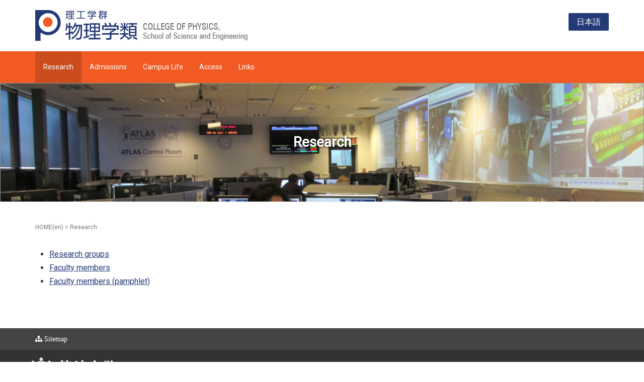

--- FILE ---
content_type: text/css
request_url: https://www.butsuri.tsukuba.ac.jp/physics/wp-content/themes/physics2019/style.css?ver=20190808061034
body_size: 11517
content:
/*
Theme Name:Physics2019
Theme URI:
Description:WordPressテーマ「Habakiri」の子テーマです。
Template:habakiri
Author:Junko Shimizu(LOGOSWARE)
Author URI:https://www.logosware.com/
Version:1.0 2019/03/28
*/



body {
    font-family: "Roboto", "Droid Sans","游ゴシック Medium", "Yu Gothic Medium", "游ゴシック体", "ヒラギノ角ゴ ProN W3", "Hiragino Kaku Gothic ProN", "メイリオ", "Meiryo", "ＭＳ Ｐゴシック", sans-serif;
}

p, ul, ol, dl, table {
    margin-bottom: 20px;
}

h2, .h2 {
    font-size: 26px;
    margin: 40px 0 20px;
}

h3, h3 {
    font-size: 22px;
}


.page-header {
  background-position: center center;
  background-size: cover;
  margin: 0;
  padding: 64px 0; }
  @media (min-width: 768px) {/*より大きい場合*/
    .page-header {
      background-attachment: fixed; 
     /*background-size:contain;*/
    background-position: center 0%;

      } }
.page-header--has_background-image{
    padding-top: 100px;
    padding-bottom: 100px;
}

nav#langMenu{
    float: right;
    z-index:100;
    position: absolute;
    top:30px;
    right:0px;
}

#menu-lang li {
    font-size: 16px;
    list-style-type: none;
}

.site-branding #menu-lang li a{
    padding: 0.5em 1em;
    background: #243A76;
    color:#fff;
    -webkit-border-radius: 2px;
    -moz-border-radius: 2px;
    -ms-border-radius: 2px;
    -o-border-radius: 2px;
    border-radius: 2px;
}

.single .entry-title{
    margin-bottom: 0.7em;
    font-size: 28px;
    color:#243A76;
}

.single .entry-meta{
    padding-top: 0.5em;
    border-top: 1px solid #dddd;
    border-bottom: none;
    font-size: 15px;
    text-align: right;
}

.single .entry-meta .author,
.archive  .entry-meta .author{
    display:none;
}

/*------------------------------------------------------------
ページヘッダタイトル
------------------------------------------------------------*/
.page-header__title{
    -webkit-text-shadow: 0px 0px 5px #000;
    -moz-text-shadow: 0px 0px 5px #000;
    -ms-text-shadow: 0px 0px 5px #000;
    -o-text-shadow: 0px 0px 5px #000;
    text-shadow: 0px 0px 5px #000;
}

 /*------------------------------------------------------------
汎用クラス
------------------------------------------------------------*/

/*****************************
調整用hr
******************************/
hr{
    border-top:1px solid #ccc;
}

hr.space {
    margin: 60px 0 70px;
    border: none;
    border-top: 1px solid #ccc;
    clear: both;
}

hr.invisible{
    margin: 40px 0;
    border: none;
    clear: both;
}

hr.dot{
    border-top: 1px dotted #ccc;
}

/*リスト
------------------------------------------------------------*/
ol.paren li  {
    list-style-type:none;
    counter-increment: cnt;
    text-indent:-2.5em;
    padding:0;
    }
ol.paren0 li  {
    list-style-type:none;
    text-indent:-3em;
    padding:0;
    }
ol.paren li:before  {
    display: marker;
    content: "( "counter(cnt) " ) ";
    }

li ol.paren {
    margin-left: 3em;
}


/*テーブル
------------------------------------------------------------*/
.entry__content table{
    width: 100%;
    border-style: solid;
    border-width: 0 0 0 1px;
    border-collapse: collapse;
    margin-bottom: 2em;
}

.entry__content table,.entry__content td,.entry__content th{border-color: #ccc;}

.entry__content table td,.entry__content table th{
    padding: 8px;
}

.entry__content table thead>tr>th {
    vertical-align: bottom;
    border-style: solid;
    border-width:1px 1px 2px 0;
}

.entry__content table tbody>tr>th{
    /*white-space: nowrap;*/
    }

.entry__content table tbody>tr>td,.entry__content table tbody>tr>th{
    line-height: 1.8;
    vertical-align: top;
    border-style: solid;
    border-width:1px 1px 1px 0;
    font-size: 1em;
}

 .entry__content table:last-child{
    margin-bottom: 0;
 }

 .entry__content table tbody>tr>th.bg_p_color2{
    padding-top: 5px;
    padding-bottom: 5px;
}

.entry__content table tbody>tr>td.center,.entry__content table tbody>tr>th.center{
    text-align: center;
    vertical-align: middle;
}

/*trにセンター指定した場合、TDにのみ適用*/
.entry__content table tbody>tr.center>td{
    text-align: center;
    vertical-align: middle;
}

.entry__content table.noborder,.entry__content table.noborder>tbody >tr>td,.entry__content table.noborder>tbody >tr>th{
    border:none;
} 


/*------------------------------------------------------------
btnBase
------------------------------------------------------------*/
.btnBase{
    display: block;
    padding: 5px;
    -webkit-transition: border-color 0.3s ease-out, background-color 0.3s ease-out;
    -moz-transition: border-color 0.3s ease-out, background-color 0.3s ease-out;
    transition: border-color 0.3s ease-out, background-color 0.3s ease-out;
    color: #666;
    -webkit-border-radius: 2px;
    -moz-border-radius: 2px;
    border-radius: 2px;
}

a.btnBase {
    margin: 0 auto;
    text-align: center;
    text-decoration: none;
}

.btn-outline{color:#243A76;border: 1px solid #243A76;}

.btnBase:hover{
    background-color:#243A76;
    color:#fff;
}

/* ==================================================
ページ別クラス
================================================ */

 /*------------------------------------------------------------
TOP
------------------------------------------------------------*/

body.home #mainArea {margin:40px auto;}
#newsArea {margin-bottom: 30px;}

#newsArea h2{
    position: relative;
    display: inline-block;
    font-size: 26px;
    font-weight: normal;
    color:#333;
    line-height: 1.2;
}

#newsArea h2:after {
content: '';
position: absolute;
bottom: -20px;
display: inline-block;
width: 40%;
height:3px;
left: 50%;
-moz-transform: translateX(-50%);
-webkit-transform: translateX(-50%);
-ms-transform: translateX(-50%);
transform: translateX(-50%);
background-color:#243A76;
border-radius: 1px;
}

ul.news{
    padding-left: 0;
    margin: 20px 0 10px 0;
    list-style-type: none;
    font-size: 15px;
}
.news .newsCat{}
.news .newsCat a{
    display:inline-block;
    width: 98%;
    font-size:14px ;
    color:#fff;
    background-color: #999;
    -webkit-border-radius: 2px;
    -moz-border-radius: 2px;
    -ms-border-radius: 2px;
    -o-border-radius: 2px;
    border-radius: 2px;
}

.news li{
    padding: 0.9em 0;
    border-bottom: 1px solid #ddd;
}

.news li.row{margin-right: 0;}
.cf{zoom:1;}

.news li p{margin-bottom: 0;}
.news li a{text-decoration: none;color:#333;}
.news li a:hover{text-decoration: underline;}

/*タイトル一覧のカテゴリ名色指定*/
.news .newsCat a{background-color: #A7B0C8;}
.news .newsCat a:hover{background-color: #243A76;text-decoration: none;}

.home #subMenu{margin-top: 40px;}

#archive_link a i.fa{margin-right: 0.7em;}
#archive_link {width: 300;}

/*リストNEW表示*/
li .new{margin-left: 0.5em;padding: 2px 0.5em;background-color:#D83500;color:#fff;font-size: 0.875em;
    -webkit-border-radius: 2px;
    -moz-border-radius: 2px;
    -ms-border-radius: 2px;
    -o-border-radius: 2px;
    border-radius: 2px;
}

/*------------------------------------------------------------
TOP SIDEBAR
------------------------------------------------------------*/
#top_side_nav{

}

#top_side_nav_title{
    height: 183px;
    margin-bottom: 0;  
    padding-top: 20px;
    line-height: 1.2;
    color:#fff;
    background: url(images/top_side_nav_title_bg.png) no-repeat 0 0;
    text-align: center;
    font-size: 20px;
}

#top_side_nav_title:lang(en) {
    font-family:Roboto Condensed;
    font-size: 21px;
}

#top_side_nav_title .eng{
    display: block;
    font-size: 14px;
    font-family:Roboto Condensed;
    }

#top_side_nav ul{
    padding-left: 0;
   list-style-type: none;
       background-color: #F6F1EF;
}

#top_side_nav ul li a{
    display: block;
    /*height: 110px;*/

    /*line-height: 110px;*/
    line-height: 60px;
/*    background-position: 14px 14px;
    background-repeat: no-repeat;*/
    border-bottom: 1px solid #ccc;
    text-decoration: none;
    color:#333;
}

#top_side_nav ul li a img{
    width: 82px;
    height: 82px;
    margin: 14px;
}

#top_side_nav ul li:last-child a{border-bottom: none;}

#top_side_nav ul li a:hover{
    background-color: #fff;
}

/*#top_side_nav ul li.whats a{background-image: url("images/whats_img.png");}
#top_side_nav ul li.qa a{background-image: url("images/qa_img.png");}
#top_side_nav ul li.message a{background-image: url("images/message_img.png");}*/



 /*------------------------------------------------------------
アーカイブ
------------------------------------------------------------*/
.widget_archive{margin-top: 30px;}
.widget_archive li{font-size: 14px;}

.pagination>li>a:focus, .pagination>li>a:hover, .pagination>li>span:focus, .pagination>li>span:hover{color:#243A76!important;}

 /*------------------------------------------------------------
本文
------------------------------------------------------------*/

.entry__content h2,.entry__content h3{margin-top: 1em;}
.entry__content h4,.entry__content h5{
    margin-top: 1.8em;
}

.entry__content+h2,
.entry__content+h3,
.entry__content+h4{margin-top: 0;}

.entry__content h2,.entry__content h3,.entry__content h4{color:#243A76;}

.entry__content h1{font-size: 32px;}
.entry__content h2{font-weight: bold;font-size:28px;}
.entry__content h3{font-size: 24px;margin-bottom: 0.5em;}
.entry__content h4{font-size: 20px;margin-bottom: 0.4em;}
.entry__content h5{font-size: 18px;margin-bottom: 0.4em;}

.entry__content p{
    font-size: 15px;
    line-height: 1.8;
}

.entry__content p:lang(en) {
font-size: 16px;
line-height: 1.6;
}

.entry__content ul,.entry__content ol{padding-left: 2em }
.entry__content ul li,.entry__content ol li{ font-size: 15px;padding-left: 0;}
.entry__content ul li:lang(en),.entry__content ol li:lang(en){ font-size: 16px;}

.entry__content a{text-decoration: underline;}

/*------------------------------------------------------------
調整
------------------------------------------------------------*/
.entry__content li>ul,.entry__content li>ol{margin-bottom: 0.5em;}
.entry__content li>img{margin-top: 0.3em;}
.entry__content div.2cl h3{margin-top: 0!important}
small{font-size: 86%;}
/*.entry__content p+h3,.entry__content p+h4{margin-top: 40px;}*/
.entry__content h3+h4{margin-top: 1.5em;}
.entry__content h4+h5{margin-top: 1em;}
.entry__content hr.dot{border-top: 1px dotted #ccc;background-color: #fff;margin: 25px 0;}
.entry__content .wp-caption .wp-caption-text{color:#333;font-size:13px;margin:5px 0 0; text-align: center;}

.entry__content #searchResults table,.entry__content #searchResults td,.entry__content #searchResults th{border:none;}

@media (min-width:768px){
.page-header{
    background-attachment: scroll;
}
}

@media (min-width:768px){
 .global-nav li.lang-item{display: none;}      /* 750px以上用（PC用）の記述 */
}


 /*------------------------------------------------------------
footer
------------------------------------------------------------*/
 .footer-widget-area{
    padding:10px 0;
    background-color: #444;
    font-size: 14px;
}


#footer .copyright{
    background-color: #333;
    color:#fff;
}

#footer .copyright:lang(en){
    font-size: 13px;
}

#footer .copyright #univ_link{
    height: 56px;
    background: url(images/univ_logo_w.png) no-repeat 0 0;
}

#footer .copyright #univ_link a{
    display: block;
   text-indent: 100%;
    white-space: nowrap;
    overflow: hidden;
}

#footer .copyright p.ad_cr{text-align: right;margin-top: 6px;}